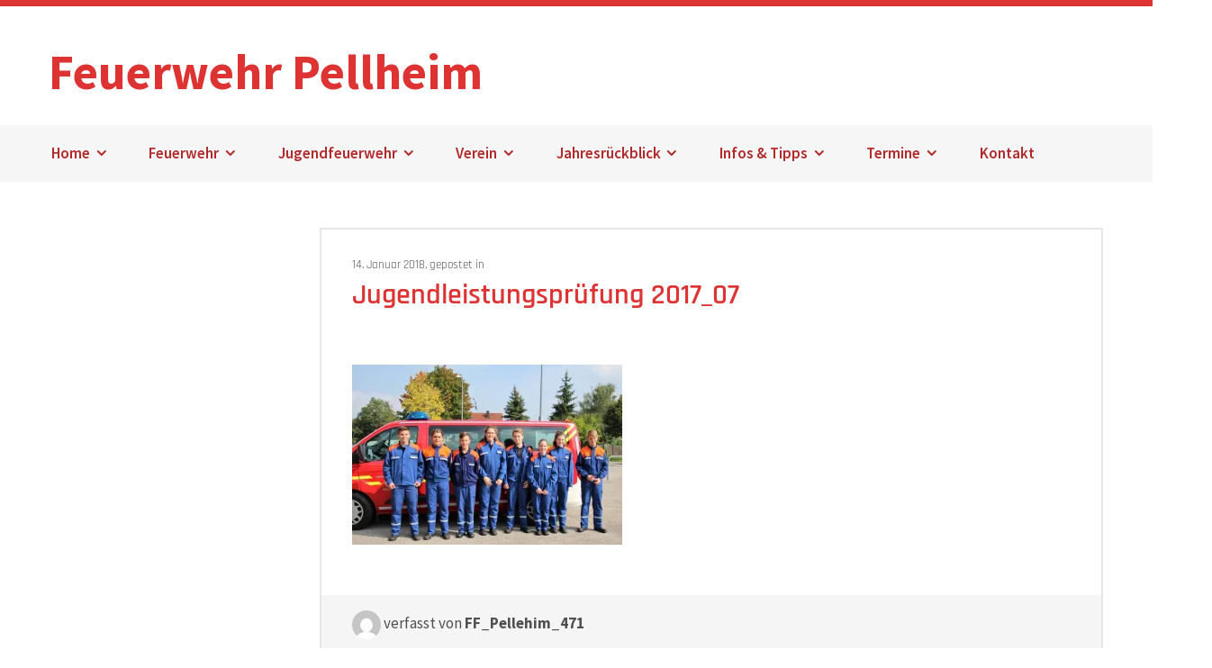

--- FILE ---
content_type: text/html; charset=UTF-8
request_url: https://ff-pellheim.de/jugendleistungspruefung-2017_07/
body_size: 9636
content:
<!DOCTYPE html> <!--[if lt IE 7]><html class="no-js lt-ie9 lt-ie8 lt-ie7" lang="de"> <![endif]--> <!--[if IE 7]><html class="no-js lt-ie9 lt-ie8" lang="de"> <![endif]--> <!--[if IE 8]><html class="no-js lt-ie9" lang="de"> <![endif]--> <!--[if gt IE 8]><!--><html class="no-js" lang="de"> <!--<![endif]--><head><meta charset="UTF-8" /><meta http-equiv="X-UA-Compatible" content="IE=edge" /><meta name="viewport" content="width=device-width, initial-scale=1" /><meta name="apple-mobile-web-app-status-bar-style" content="black" /><title>Jugendleistungsprüfung 2017_07 &#8211; Feuerwehr Pellheim</title><meta name='robots' content='max-image-preview:large' /><link rel='dns-prefetch' href='//stats.wp.com' /><link rel='dns-prefetch' href='//v0.wordpress.com' /><link rel='preconnect' href='//i0.wp.com' /><link rel='preconnect' href='//c0.wp.com' /><link href='https://fonts.gstatic.com' crossorigin='anonymous' rel='preconnect' /><link rel="alternate" type="application/rss+xml" title="Feuerwehr Pellheim &raquo; Feed" href="https://ff-pellheim.de/feed/" /><link rel="alternate" type="application/rss+xml" title="Feuerwehr Pellheim &raquo; Kommentar-Feed" href="https://ff-pellheim.de/comments/feed/" /><link rel="alternate" type="application/rss+xml" title="Feuerwehr Pellheim &raquo; Jugendleistungsprüfung 2017_07-Kommentar-Feed" href="https://ff-pellheim.de/feed/?attachment_id=489" /><link rel="alternate" title="oEmbed (JSON)" type="application/json+oembed" href="https://ff-pellheim.de/wp-json/oembed/1.0/embed?url=https%3A%2F%2Fff-pellheim.de%2Fjugendleistungspruefung-2017_07%2F" /><link rel="alternate" title="oEmbed (XML)" type="text/xml+oembed" href="https://ff-pellheim.de/wp-json/oembed/1.0/embed?url=https%3A%2F%2Fff-pellheim.de%2Fjugendleistungspruefung-2017_07%2F&#038;format=xml" /><style id='wp-img-auto-sizes-contain-inline-css' type='text/css'>img:is([sizes=auto i],[sizes^="auto," i]){contain-intrinsic-size:3000px 1500px}
/*# sourceURL=wp-img-auto-sizes-contain-inline-css */</style><style id='wp-block-library-inline-css' type='text/css'>:root{--wp-block-synced-color:#7a00df;--wp-block-synced-color--rgb:122,0,223;--wp-bound-block-color:var(--wp-block-synced-color);--wp-editor-canvas-background:#ddd;--wp-admin-theme-color:#007cba;--wp-admin-theme-color--rgb:0,124,186;--wp-admin-theme-color-darker-10:#006ba1;--wp-admin-theme-color-darker-10--rgb:0,107,160.5;--wp-admin-theme-color-darker-20:#005a87;--wp-admin-theme-color-darker-20--rgb:0,90,135;--wp-admin-border-width-focus:2px}@media (min-resolution:192dpi){:root{--wp-admin-border-width-focus:1.5px}}.wp-element-button{cursor:pointer}:root .has-very-light-gray-background-color{background-color:#eee}:root .has-very-dark-gray-background-color{background-color:#313131}:root .has-very-light-gray-color{color:#eee}:root .has-very-dark-gray-color{color:#313131}:root .has-vivid-green-cyan-to-vivid-cyan-blue-gradient-background{background:linear-gradient(135deg,#00d084,#0693e3)}:root .has-purple-crush-gradient-background{background:linear-gradient(135deg,#34e2e4,#4721fb 50%,#ab1dfe)}:root .has-hazy-dawn-gradient-background{background:linear-gradient(135deg,#faaca8,#dad0ec)}:root .has-subdued-olive-gradient-background{background:linear-gradient(135deg,#fafae1,#67a671)}:root .has-atomic-cream-gradient-background{background:linear-gradient(135deg,#fdd79a,#004a59)}:root .has-nightshade-gradient-background{background:linear-gradient(135deg,#330968,#31cdcf)}:root .has-midnight-gradient-background{background:linear-gradient(135deg,#020381,#2874fc)}:root{--wp--preset--font-size--normal:16px;--wp--preset--font-size--huge:42px}.has-regular-font-size{font-size:1em}.has-larger-font-size{font-size:2.625em}.has-normal-font-size{font-size:var(--wp--preset--font-size--normal)}.has-huge-font-size{font-size:var(--wp--preset--font-size--huge)}.has-text-align-center{text-align:center}.has-text-align-left{text-align:left}.has-text-align-right{text-align:right}.has-fit-text{white-space:nowrap!important}#end-resizable-editor-section{display:none}.aligncenter{clear:both}.items-justified-left{justify-content:flex-start}.items-justified-center{justify-content:center}.items-justified-right{justify-content:flex-end}.items-justified-space-between{justify-content:space-between}.screen-reader-text{border:0;clip-path:inset(50%);height:1px;margin:-1px;overflow:hidden;padding:0;position:absolute;width:1px;word-wrap:normal!important}.screen-reader-text:focus{background-color:#ddd;clip-path:none;color:#444;display:block;font-size:1em;height:auto;left:5px;line-height:normal;padding:15px 23px 14px;text-decoration:none;top:5px;width:auto;z-index:100000}html :where(.has-border-color){border-style:solid}html :where([style*=border-top-color]){border-top-style:solid}html :where([style*=border-right-color]){border-right-style:solid}html :where([style*=border-bottom-color]){border-bottom-style:solid}html :where([style*=border-left-color]){border-left-style:solid}html :where([style*=border-width]){border-style:solid}html :where([style*=border-top-width]){border-top-style:solid}html :where([style*=border-right-width]){border-right-style:solid}html :where([style*=border-bottom-width]){border-bottom-style:solid}html :where([style*=border-left-width]){border-left-style:solid}html :where(img[class*=wp-image-]){height:auto;max-width:100%}:where(figure){margin:0 0 1em}html :where(.is-position-sticky){--wp-admin--admin-bar--position-offset:var(--wp-admin--admin-bar--height,0px)}@media screen and (max-width:600px){html :where(.is-position-sticky){--wp-admin--admin-bar--position-offset:0px}}

/*# sourceURL=wp-block-library-inline-css */</style><style id='global-styles-inline-css' type='text/css'>:root{--wp--preset--aspect-ratio--square: 1;--wp--preset--aspect-ratio--4-3: 4/3;--wp--preset--aspect-ratio--3-4: 3/4;--wp--preset--aspect-ratio--3-2: 3/2;--wp--preset--aspect-ratio--2-3: 2/3;--wp--preset--aspect-ratio--16-9: 16/9;--wp--preset--aspect-ratio--9-16: 9/16;--wp--preset--color--black: #000000;--wp--preset--color--cyan-bluish-gray: #abb8c3;--wp--preset--color--white: #ffffff;--wp--preset--color--pale-pink: #f78da7;--wp--preset--color--vivid-red: #cf2e2e;--wp--preset--color--luminous-vivid-orange: #ff6900;--wp--preset--color--luminous-vivid-amber: #fcb900;--wp--preset--color--light-green-cyan: #7bdcb5;--wp--preset--color--vivid-green-cyan: #00d084;--wp--preset--color--pale-cyan-blue: #8ed1fc;--wp--preset--color--vivid-cyan-blue: #0693e3;--wp--preset--color--vivid-purple: #9b51e0;--wp--preset--gradient--vivid-cyan-blue-to-vivid-purple: linear-gradient(135deg,rgb(6,147,227) 0%,rgb(155,81,224) 100%);--wp--preset--gradient--light-green-cyan-to-vivid-green-cyan: linear-gradient(135deg,rgb(122,220,180) 0%,rgb(0,208,130) 100%);--wp--preset--gradient--luminous-vivid-amber-to-luminous-vivid-orange: linear-gradient(135deg,rgb(252,185,0) 0%,rgb(255,105,0) 100%);--wp--preset--gradient--luminous-vivid-orange-to-vivid-red: linear-gradient(135deg,rgb(255,105,0) 0%,rgb(207,46,46) 100%);--wp--preset--gradient--very-light-gray-to-cyan-bluish-gray: linear-gradient(135deg,rgb(238,238,238) 0%,rgb(169,184,195) 100%);--wp--preset--gradient--cool-to-warm-spectrum: linear-gradient(135deg,rgb(74,234,220) 0%,rgb(151,120,209) 20%,rgb(207,42,186) 40%,rgb(238,44,130) 60%,rgb(251,105,98) 80%,rgb(254,248,76) 100%);--wp--preset--gradient--blush-light-purple: linear-gradient(135deg,rgb(255,206,236) 0%,rgb(152,150,240) 100%);--wp--preset--gradient--blush-bordeaux: linear-gradient(135deg,rgb(254,205,165) 0%,rgb(254,45,45) 50%,rgb(107,0,62) 100%);--wp--preset--gradient--luminous-dusk: linear-gradient(135deg,rgb(255,203,112) 0%,rgb(199,81,192) 50%,rgb(65,88,208) 100%);--wp--preset--gradient--pale-ocean: linear-gradient(135deg,rgb(255,245,203) 0%,rgb(182,227,212) 50%,rgb(51,167,181) 100%);--wp--preset--gradient--electric-grass: linear-gradient(135deg,rgb(202,248,128) 0%,rgb(113,206,126) 100%);--wp--preset--gradient--midnight: linear-gradient(135deg,rgb(2,3,129) 0%,rgb(40,116,252) 100%);--wp--preset--font-size--small: 13px;--wp--preset--font-size--medium: 20px;--wp--preset--font-size--large: 36px;--wp--preset--font-size--x-large: 42px;--wp--preset--spacing--20: 0.44rem;--wp--preset--spacing--30: 0.67rem;--wp--preset--spacing--40: 1rem;--wp--preset--spacing--50: 1.5rem;--wp--preset--spacing--60: 2.25rem;--wp--preset--spacing--70: 3.38rem;--wp--preset--spacing--80: 5.06rem;--wp--preset--shadow--natural: 6px 6px 9px rgba(0, 0, 0, 0.2);--wp--preset--shadow--deep: 12px 12px 50px rgba(0, 0, 0, 0.4);--wp--preset--shadow--sharp: 6px 6px 0px rgba(0, 0, 0, 0.2);--wp--preset--shadow--outlined: 6px 6px 0px -3px rgb(255, 255, 255), 6px 6px rgb(0, 0, 0);--wp--preset--shadow--crisp: 6px 6px 0px rgb(0, 0, 0);}:where(.is-layout-flex){gap: 0.5em;}:where(.is-layout-grid){gap: 0.5em;}body .is-layout-flex{display: flex;}.is-layout-flex{flex-wrap: wrap;align-items: center;}.is-layout-flex > :is(*, div){margin: 0;}body .is-layout-grid{display: grid;}.is-layout-grid > :is(*, div){margin: 0;}:where(.wp-block-columns.is-layout-flex){gap: 2em;}:where(.wp-block-columns.is-layout-grid){gap: 2em;}:where(.wp-block-post-template.is-layout-flex){gap: 1.25em;}:where(.wp-block-post-template.is-layout-grid){gap: 1.25em;}.has-black-color{color: var(--wp--preset--color--black) !important;}.has-cyan-bluish-gray-color{color: var(--wp--preset--color--cyan-bluish-gray) !important;}.has-white-color{color: var(--wp--preset--color--white) !important;}.has-pale-pink-color{color: var(--wp--preset--color--pale-pink) !important;}.has-vivid-red-color{color: var(--wp--preset--color--vivid-red) !important;}.has-luminous-vivid-orange-color{color: var(--wp--preset--color--luminous-vivid-orange) !important;}.has-luminous-vivid-amber-color{color: var(--wp--preset--color--luminous-vivid-amber) !important;}.has-light-green-cyan-color{color: var(--wp--preset--color--light-green-cyan) !important;}.has-vivid-green-cyan-color{color: var(--wp--preset--color--vivid-green-cyan) !important;}.has-pale-cyan-blue-color{color: var(--wp--preset--color--pale-cyan-blue) !important;}.has-vivid-cyan-blue-color{color: var(--wp--preset--color--vivid-cyan-blue) !important;}.has-vivid-purple-color{color: var(--wp--preset--color--vivid-purple) !important;}.has-black-background-color{background-color: var(--wp--preset--color--black) !important;}.has-cyan-bluish-gray-background-color{background-color: var(--wp--preset--color--cyan-bluish-gray) !important;}.has-white-background-color{background-color: var(--wp--preset--color--white) !important;}.has-pale-pink-background-color{background-color: var(--wp--preset--color--pale-pink) !important;}.has-vivid-red-background-color{background-color: var(--wp--preset--color--vivid-red) !important;}.has-luminous-vivid-orange-background-color{background-color: var(--wp--preset--color--luminous-vivid-orange) !important;}.has-luminous-vivid-amber-background-color{background-color: var(--wp--preset--color--luminous-vivid-amber) !important;}.has-light-green-cyan-background-color{background-color: var(--wp--preset--color--light-green-cyan) !important;}.has-vivid-green-cyan-background-color{background-color: var(--wp--preset--color--vivid-green-cyan) !important;}.has-pale-cyan-blue-background-color{background-color: var(--wp--preset--color--pale-cyan-blue) !important;}.has-vivid-cyan-blue-background-color{background-color: var(--wp--preset--color--vivid-cyan-blue) !important;}.has-vivid-purple-background-color{background-color: var(--wp--preset--color--vivid-purple) !important;}.has-black-border-color{border-color: var(--wp--preset--color--black) !important;}.has-cyan-bluish-gray-border-color{border-color: var(--wp--preset--color--cyan-bluish-gray) !important;}.has-white-border-color{border-color: var(--wp--preset--color--white) !important;}.has-pale-pink-border-color{border-color: var(--wp--preset--color--pale-pink) !important;}.has-vivid-red-border-color{border-color: var(--wp--preset--color--vivid-red) !important;}.has-luminous-vivid-orange-border-color{border-color: var(--wp--preset--color--luminous-vivid-orange) !important;}.has-luminous-vivid-amber-border-color{border-color: var(--wp--preset--color--luminous-vivid-amber) !important;}.has-light-green-cyan-border-color{border-color: var(--wp--preset--color--light-green-cyan) !important;}.has-vivid-green-cyan-border-color{border-color: var(--wp--preset--color--vivid-green-cyan) !important;}.has-pale-cyan-blue-border-color{border-color: var(--wp--preset--color--pale-cyan-blue) !important;}.has-vivid-cyan-blue-border-color{border-color: var(--wp--preset--color--vivid-cyan-blue) !important;}.has-vivid-purple-border-color{border-color: var(--wp--preset--color--vivid-purple) !important;}.has-vivid-cyan-blue-to-vivid-purple-gradient-background{background: var(--wp--preset--gradient--vivid-cyan-blue-to-vivid-purple) !important;}.has-light-green-cyan-to-vivid-green-cyan-gradient-background{background: var(--wp--preset--gradient--light-green-cyan-to-vivid-green-cyan) !important;}.has-luminous-vivid-amber-to-luminous-vivid-orange-gradient-background{background: var(--wp--preset--gradient--luminous-vivid-amber-to-luminous-vivid-orange) !important;}.has-luminous-vivid-orange-to-vivid-red-gradient-background{background: var(--wp--preset--gradient--luminous-vivid-orange-to-vivid-red) !important;}.has-very-light-gray-to-cyan-bluish-gray-gradient-background{background: var(--wp--preset--gradient--very-light-gray-to-cyan-bluish-gray) !important;}.has-cool-to-warm-spectrum-gradient-background{background: var(--wp--preset--gradient--cool-to-warm-spectrum) !important;}.has-blush-light-purple-gradient-background{background: var(--wp--preset--gradient--blush-light-purple) !important;}.has-blush-bordeaux-gradient-background{background: var(--wp--preset--gradient--blush-bordeaux) !important;}.has-luminous-dusk-gradient-background{background: var(--wp--preset--gradient--luminous-dusk) !important;}.has-pale-ocean-gradient-background{background: var(--wp--preset--gradient--pale-ocean) !important;}.has-electric-grass-gradient-background{background: var(--wp--preset--gradient--electric-grass) !important;}.has-midnight-gradient-background{background: var(--wp--preset--gradient--midnight) !important;}.has-small-font-size{font-size: var(--wp--preset--font-size--small) !important;}.has-medium-font-size{font-size: var(--wp--preset--font-size--medium) !important;}.has-large-font-size{font-size: var(--wp--preset--font-size--large) !important;}.has-x-large-font-size{font-size: var(--wp--preset--font-size--x-large) !important;}
/*# sourceURL=global-styles-inline-css */</style><style id='classic-theme-styles-inline-css' type='text/css'>/*! This file is auto-generated */
.wp-block-button__link{color:#fff;background-color:#32373c;border-radius:9999px;box-shadow:none;text-decoration:none;padding:calc(.667em + 2px) calc(1.333em + 2px);font-size:1.125em}.wp-block-file__button{background:#32373c;color:#fff;text-decoration:none}
/*# sourceURL=/wp-includes/css/classic-themes.min.css */</style><link rel='stylesheet' id='wpa-style-css' href='https://ff-pellheim.de/WP_FF_Pellheim/wp-content/plugins/wp-accessibility/css/wpa-style.css' type='text/css' media='all' /><style id='wpa-style-inline-css' type='text/css'>:root { --admin-bar-top : 7px; }
/*# sourceURL=wpa-style-inline-css */</style><link rel='stylesheet' id='leedeo-google-fonts-css' href='https://ff-pellheim.de/WP_FF_Pellheim/wp-content/google-fonts/source-sans-pro-rajdhani.css' type='text/css' media='all' /><link rel='stylesheet' id='leedeo-flexslider-css' href='https://ff-pellheim.de/WP_FF_Pellheim/wp-content/themes/leedeo/js/flexslider/flexslider.css' type='text/css' media='all' /><link rel='stylesheet' id='leedeo-lightcase-css' href='https://ff-pellheim.de/WP_FF_Pellheim/wp-content/themes/leedeo/js/lightcase/css/lightcase.css' type='text/css' media='all' /><link rel='stylesheet' id='leedeo-style-css' href='https://ff-pellheim.de/WP_FF_Pellheim/wp-content/themes/leedeo/style.css' type='text/css' media='all' /><link rel='stylesheet' id='tablepress-default-css' href='https://ff-pellheim.de/WP_FF_Pellheim/wp-content/tablepress-combined.min.css' type='text/css' media='all' /> <script type="text/javascript" src="https://ff-pellheim.de/WP_FF_Pellheim/wp-includes/js/jquery/jquery.min.js" id="jquery-core-js"></script> <script type="text/javascript" src="https://ff-pellheim.de/WP_FF_Pellheim/wp-includes/js/jquery/jquery-migrate.min.js" id="jquery-migrate-js"></script> <link rel="https://api.w.org/" href="https://ff-pellheim.de/wp-json/" /><link rel="alternate" title="JSON" type="application/json" href="https://ff-pellheim.de/wp-json/wp/v2/media/489" /><link rel="EditURI" type="application/rsd+xml" title="RSD" href="https://ff-pellheim.de/WP_FF_Pellheim/xmlrpc.php?rsd" /><link rel="canonical" href="https://ff-pellheim.de/jugendleistungspruefung-2017_07/" /><link rel='shortlink' href='https://wp.me/a9CNOp-7T' /><link rel="stylesheet" href="https://ff-pellheim.de/WP_FF_Pellheim/wp-content/plugins/count-per-day/counter.css" type="text/css" /><style>[class*=" icon-oc-"],[class^=icon-oc-]{speak:none;font-style:normal;font-weight:400;font-variant:normal;text-transform:none;line-height:1;-webkit-font-smoothing:antialiased;-moz-osx-font-smoothing:grayscale}.icon-oc-one-com-white-32px-fill:before{content:"901"}.icon-oc-one-com:before{content:"900"}#one-com-icon,.toplevel_page_onecom-wp .wp-menu-image{speak:none;display:flex;align-items:center;justify-content:center;text-transform:none;line-height:1;-webkit-font-smoothing:antialiased;-moz-osx-font-smoothing:grayscale}.onecom-wp-admin-bar-item>a,.toplevel_page_onecom-wp>.wp-menu-name{font-size:16px;font-weight:400;line-height:1}.toplevel_page_onecom-wp>.wp-menu-name img{width:69px;height:9px;}.wp-submenu-wrap.wp-submenu>.wp-submenu-head>img{width:88px;height:auto}.onecom-wp-admin-bar-item>a img{height:7px!important}.onecom-wp-admin-bar-item>a img,.toplevel_page_onecom-wp>.wp-menu-name img{opacity:.8}.onecom-wp-admin-bar-item.hover>a img,.toplevel_page_onecom-wp.wp-has-current-submenu>.wp-menu-name img,li.opensub>a.toplevel_page_onecom-wp>.wp-menu-name img{opacity:1}#one-com-icon:before,.onecom-wp-admin-bar-item>a:before,.toplevel_page_onecom-wp>.wp-menu-image:before{content:'';position:static!important;background-color:rgba(240,245,250,.4);border-radius:102px;width:18px;height:18px;padding:0!important}.onecom-wp-admin-bar-item>a:before{width:14px;height:14px}.onecom-wp-admin-bar-item.hover>a:before,.toplevel_page_onecom-wp.opensub>a>.wp-menu-image:before,.toplevel_page_onecom-wp.wp-has-current-submenu>.wp-menu-image:before{background-color:#76b82a}.onecom-wp-admin-bar-item>a{display:inline-flex!important;align-items:center;justify-content:center}#one-com-logo-wrapper{font-size:4em}#one-com-icon{vertical-align:middle}.imagify-welcome{display:none !important;}</style><style>img#wpstats{display:none}</style><style type="text/css">.screen-reader-text { color: #795d9b; } body { color: #505050; border-color:#dd3333; } .headerbar { background-color: #f6f6f6; } .contacts .fa, .teaser h3, .content h1, .content h3, #primary_navigation > ul > li > a, #accordion .panel-heading a, #accordion .panel-heading::before, .teaser .container .row div div h3, .blogposts h2, .blogposts h5, .content h1, .content h2, .content h3, .content h4, .content h5, .content h6, .default .head h2, .screen-reader-text, a, .sidebar .widget ul li::before, .wpb_widgetised_column .widget ul li::before, footer ul#navifooter li a:hover, .default .sidebar .contact ul li:before, .default .sidebar .featured ul li:before, .default .sidebar .recently-viewed ul li:before, .default .sidebar .agents-region ul li:before, .default .sidebar .widget ul li:before, .property .release-date:before, .woocommerce .star-rating span::before, .woocommerce .stars .active, .woocommerce .woocommercecontent .price ins, .blogarticle .article-tags span::before, .temparticle .article-tags span::before, .default .sidebar .featured .property-shortview .location:before, .default .sidebar .recently-viewed .property-shortview .location:before, .vc_toggle_title:before, .sticky:after, .default .propertyslide .mainslide .flex-direction-nav a::before, .property-filter .form-group label, .map-preview h4, #accordion .panel-heading .panel-title a, #accordion .vc_tta-panel-heading .panel-title a { color: #dd3333; } a:focus, header nav ul li a { color:#b12929 } .more, .more-clean, .comment-reply-link, .button, .added_to_cart, .introhero a, .contacts li a:hover, header nav ul li:hover a, header nav ul li.current-menu-item a, header nav ul li.current_page_item a, header nav ul li.current-menu-parent a, header nav ul li.current-menu-ancestor a, .headerbar .search-submit, .headerbar .searchbar, .kform .wpcf7-submit, .wpcf7-form .wpcf7-submit, .woocommerce .wpcf7-submit, .sidebar .search-form .search-submit, .wpb_widgetised_column .search-form .search-submit, .default .sidebar .contact input[type="submit"], .default .sidebar .contact #submit, .default .sidebar .featured input[type="submit"], .default .sidebar .featured #submit, .default .sidebar .recently-viewed input[type="submit"], .default .sidebar .recently-viewed #submit, .default .sidebar .agents-region input[type="submit"], .default .sidebar .agents-region #submit, .default .sidebar .widget input[type="submit"], .default .sidebar .widget #submit, #navtoggle, .sidr ul li a:hover, .sidr ul li.current-menu-item > a, .woocommerce a.button, .woocommerce .woocommercecontent .onsale, .woocommerce .woocommercecontent .woocommerce-pagination .page-numbers .current, .woocommerce .woocommerce-product-search input[type="submit"], #comments #respond #submit, #comments h3, .default .tabs a:hover, .default .tabs li.active a, .default .tag a:hover, .default .sidebar .featured .property-shortview .type, .default .sidebar .recently-viewed .property-shortview .type, .vc_toggle_active .vc_toggle_title, .vc_toggle_title:hover, .vc_toggle:hover .vc_toggle_title, .default .propertyslide .mainslide .infobar span:hover, #enlarge-map span, .property .imgarea .tag a:hover, #accordion .panel-heading.active, #accordion .panel-heading:hover, #accordion .vc_tta-panel-heading.active, #accordion .vc_tta-panel-heading:hover, .blogarticle input[type="submit"], .temparticle input[type="submit"], #slideshow, .woocommerce #respond input#submit.alt, .woocommerce a.button.alt, .woocommerce button.button.alt, .woocommerce input.button.alt, .woocommerce #respond input#submit, .woocommerce a.button, .woocommerce button.button, .woocommerce input.button .default .sidebar .contact input[type="submit"], .default .sidebar .contact #submit, .default .sidebar .featured input[type="submit"], .default .sidebar .featured #submit, .default .sidebar .recently-viewed input[type="submit"], .default .sidebar .recently-viewed #submit, .default .sidebar .agents-region input[type="submit"], .default .sidebar .agents-region #submit, .default .sidebar .widget input[type="submit"], .default .sidebar .widget #submit, .page .sidebar .contact input[type="submit"], .page .sidebar .contact #submit, .page .sidebar .featured input[type="submit"], .page .sidebar .featured #submit, .page .sidebar .recently-viewed input[type="submit"], .page .sidebar .recently-viewed #submit, .page .sidebar .agents-region input[type="submit"], .page .sidebar .agents-region #submit, .page .sidebar .widget input[type="submit"], .page .sidebar .widget #submit{ background-color: #dd3333!important; } .more:hover, .more-clean:hover, .comment-reply-link:hover, .button:hover, .added_to_cart:hover, .more.button:hover, .more-clean.button:hover, .comment-reply-link.button:hover, .button.button:hover, .added_to_cart.button:hover, .headerbar .search-submit:hover, .woocommerce a.button:hover, .default .sidebar .contact input[type="submit"]:hover, .default .sidebar .contact #submit:hover, .default .sidebar .featured input[type="submit"]:hover, .default .sidebar .featured #submit:hover, .default .sidebar .recently-viewed input[type="submit"]:hover, .default .sidebar .recently-viewed #submit:hover, .default .sidebar .agents-region input[type="submit"]:hover, .default .sidebar .agents-region #submit:hover, .default .sidebar .widget input[type="submit"]:hover, .default .sidebar .widget #submit:hover, .page .sidebar .contact input[type="submit"]:hover, .page .sidebar .contact #submit:hover, .page .sidebar .featured input[type="submit"]:hover, .page .sidebar .featured #submit:hover, .page .sidebar .recently-viewed input[type="submit"]:hover, .page .sidebar .recently-viewed #submit:hover, .page .sidebar .agents-region input[type="submit"]:hover, .page .sidebar .agents-region #submit:hover, .page .sidebar .widget input[type="submit"]:hover, .page .sidebar .widget #submit:hover { background: #ff3d3d!important; } header nav ul li ul li, .vc_toggle_active .vc_toggle_title, .vc_toggle_title:hover, .vc_toggle:hover .vc_toggle_title, .bypostauthor{ border-color: #ff3d3d; } #enlarge-map.enlarge span::after { border-top:0.8em solid #dd3333; } #enlarge-map { border-top:0.2em solid #dd3333; } .property:hover{ border-bottom:1px solid #ff3d3d; } .more::after, .more-clean::after, .comment-reply-link::after, .button::after, .added_to_cart::after, .kform .wpcf7-submit:hover, .wpcf7-form .wpcf7-submit:hover, .woocommerce .wpcf7-submit:hover, header nav ul li ul li:hover > a, header nav ul li ul li.current-menu-item > a, header nav ul li ul li.current_page_item > a, header nav ul li ul li.current-menu-parent > a, #comments #respond #submit:hover { background: #b12929!important; } .experience .overlay { background:rgba(221, 51, 51, .4); } .blogposts .linkto::after, .contactform, .featureproperty .fullscreen-overlay, #error .fullscreen-overlay{ background:rgba(221, 51, 51, .8); } .blogposts .linkto::after { color: #ff6666; } a:hover, a:active{ color: #ff3d3d; } .teaser .container .row div div{ background: #f5f5f5; } .contacts li a, .default .tag a, #accordion .panel-heading.active, #accordion .panel-heading:hover, #accordion .vc_tta-panel-heading.active, #accordion .vc_tta-panel-heading:hover, .blogarticle input, .blogarticle textarea, .temparticle input, .temparticle textarea{ border-color:#dd3333; color:#dd3333 }</style><style type="text/css">.recentcomments a{display:inline !important;padding:0 !important;margin:0 !important;}</style><meta name="generator" content="Powered by WPBakery Page Builder - drag and drop page builder for WordPress."/><link rel="icon" href="https://i0.wp.com/ff-pellheim.de/WP_FF_Pellheim/wp-content/uploads/2018/01/cropped-wappen600px.jpg?fit=32%2C32&#038;ssl=1" sizes="32x32" /><link rel="icon" href="https://i0.wp.com/ff-pellheim.de/WP_FF_Pellheim/wp-content/uploads/2018/01/cropped-wappen600px.jpg?fit=192%2C192&#038;ssl=1" sizes="192x192" /><link rel="apple-touch-icon" href="https://i0.wp.com/ff-pellheim.de/WP_FF_Pellheim/wp-content/uploads/2018/01/cropped-wappen600px.jpg?fit=180%2C180&#038;ssl=1" /><meta name="msapplication-TileImage" content="https://i0.wp.com/ff-pellheim.de/WP_FF_Pellheim/wp-content/uploads/2018/01/cropped-wappen600px.jpg?fit=270%2C270&#038;ssl=1" /><style type="text/css" id="wp-custom-css">#branding { width: 100px; height: 50px; } 
#branding-text { font-size: 54px; font-weight: bolder; }
@media (max-width: 480px) {          #branding-text { line-height: 1.5; font-size: 110%; } }</style><noscript><style>.wpb_animate_when_almost_visible { opacity: 1; }</style></noscript></head><body class="attachment wp-singular attachment-template-default single single-attachment postid-489 attachmentid-489 attachment-jpeg wp-theme-leedeo wpb-js-composer js-comp-ver-6.8.0 vc_responsive"><div id="navtoggle"></div><nav id="sidr"><ul id="primary_navigation_mobile" class="menu"><li id="menu-item-19" class="menu-item menu-item-type-post_type menu-item-object-page menu-item-home menu-item-has-children menu-item-19"><a href="https://ff-pellheim.de/">Home</a><ul class="sub-menu"><li id="menu-item-435" class="menu-item menu-item-type-post_type menu-item-object-page menu-item-435"><a href="https://ff-pellheim.de/pellheim/">Pellheim</a></li></ul></li><li id="menu-item-65" class="menu-item menu-item-type-post_type menu-item-object-page menu-item-has-children menu-item-65"><a href="https://ff-pellheim.de/feuerwehr/">Feuerwehr</a><ul class="sub-menu"><li id="menu-item-245" class="menu-item menu-item-type-post_type menu-item-object-page menu-item-245"><a href="https://ff-pellheim.de/aktive/">Aktive &#038; Führung</a></li><li id="menu-item-125" class="menu-item menu-item-type-post_type menu-item-object-page menu-item-has-children menu-item-125"><a href="https://ff-pellheim.de/fahrzeuge/">Fahrzeuge</a><ul class="sub-menu"><li id="menu-item-126" class="menu-item menu-item-type-post_type menu-item-object-page menu-item-126"><a href="https://ff-pellheim.de/mlf-47-1-2/">MLF 47/1</a></li><li id="menu-item-127" class="menu-item menu-item-type-post_type menu-item-object-page menu-item-127"><a href="https://ff-pellheim.de/mtw-14-1/">MTW 14/1</a></li><li id="menu-item-128" class="menu-item menu-item-type-post_type menu-item-object-page menu-item-128"><a href="https://ff-pellheim.de/ehemaliges-tsf-w/">ehemaliges TSF-W</a></li><li id="menu-item-129" class="menu-item menu-item-type-post_type menu-item-object-page menu-item-129"><a href="https://ff-pellheim.de/ehemaliger-tsa/">ehemaliger TSA</a></li></ul></li><li id="menu-item-130" class="menu-item menu-item-type-post_type menu-item-object-page menu-item-has-children menu-item-130"><a href="https://ff-pellheim.de/geraetehaus/">Feuerwehrhaus</a><ul class="sub-menu"><li id="menu-item-806" class="menu-item menu-item-type-post_type menu-item-object-page menu-item-806"><a href="https://ff-pellheim.de/einweihung-feuerwehrhaus/">Einweihung Feuerwehrhaus</a></li><li id="menu-item-139" class="menu-item menu-item-type-post_type menu-item-object-page menu-item-139"><a href="https://ff-pellheim.de/ehemaliges-geraetehaus/">ehemaliges Feuerwehrhaus</a></li></ul></li><li id="menu-item-208" class="menu-item menu-item-type-post_type menu-item-object-page menu-item-208"><a href="https://ff-pellheim.de/schutzausruestung/">Schutzausrüstung</a></li></ul></li><li id="menu-item-64" class="menu-item menu-item-type-post_type menu-item-object-page menu-item-has-children menu-item-64"><a href="https://ff-pellheim.de/jugendfeuerwehr/">Jugendfeuerwehr</a><ul class="sub-menu"><li id="menu-item-813" class="menu-item menu-item-type-post_type menu-item-object-page menu-item-813"><a href="https://ff-pellheim.de/termine-2/">Termine</a></li><li id="menu-item-481" class="menu-item menu-item-type-post_type menu-item-object-page menu-item-481"><a href="https://ff-pellheim.de/jugendleistungspruefung-2017/">Jugendleistungsprüfung 2017</a></li></ul></li><li id="menu-item-63" class="menu-item menu-item-type-post_type menu-item-object-page menu-item-has-children menu-item-63"><a href="https://ff-pellheim.de/verein/">Verein</a><ul class="sub-menu"><li id="menu-item-418" class="menu-item menu-item-type-post_type menu-item-object-page menu-item-418"><a href="https://ff-pellheim.de/vorstandschaft/">Vorstandschaft</a></li><li id="menu-item-978" class="menu-item menu-item-type-post_type menu-item-object-page menu-item-978"><a href="https://ff-pellheim.de/dsgvo-datenschutz/">DSGVO – Datenschutz</a></li></ul></li><li id="menu-item-135" class="menu-item menu-item-type-post_type menu-item-object-page menu-item-has-children menu-item-135"><a href="https://ff-pellheim.de/jahresrueckblick/">Jahresrückblick</a><ul class="sub-menu"><li id="menu-item-3070" class="menu-item menu-item-type-post_type menu-item-object-page menu-item-3070"><a href="https://ff-pellheim.de/rueckblick-2026/">Rückblick 2026</a></li><li id="menu-item-2749" class="menu-item menu-item-type-post_type menu-item-object-page menu-item-2749"><a href="https://ff-pellheim.de/rueckblick-2025/">Rückblick 2025</a></li><li id="menu-item-2473" class="menu-item menu-item-type-post_type menu-item-object-page menu-item-2473"><a href="https://ff-pellheim.de/rueckblick-2024/">Rückblick 2024</a></li><li id="menu-item-2294" class="menu-item menu-item-type-post_type menu-item-object-page menu-item-2294"><a href="https://ff-pellheim.de/rueckblick-2023/">Rückblick 2023</a></li><li id="menu-item-2012" class="menu-item menu-item-type-post_type menu-item-object-page menu-item-2012"><a href="https://ff-pellheim.de/rueckblick-2022-2/">Rückblick 2022</a></li><li id="menu-item-1485" class="menu-item menu-item-type-post_type menu-item-object-page menu-item-1485"><a href="https://ff-pellheim.de/rueckblick-2020/">Rückblick 2020</a></li><li id="menu-item-1729" class="menu-item menu-item-type-post_type menu-item-object-page menu-item-1729"><a href="https://ff-pellheim.de/jahresrueckblick/rueckblick-2021/">Rückblick 2021</a></li><li id="menu-item-1183" class="menu-item menu-item-type-post_type menu-item-object-page menu-item-1183"><a href="https://ff-pellheim.de/rueckblick-2019/">Rückblick 2019</a></li><li id="menu-item-138" class="menu-item menu-item-type-post_type menu-item-object-page menu-item-138"><a href="https://ff-pellheim.de/rueckblick-2018/">Rückblick 2018</a></li><li id="menu-item-90" class="menu-item menu-item-type-post_type menu-item-object-page menu-item-90"><a href="https://ff-pellheim.de/rueckblick_2017/">Rückblick 2017</a></li><li id="menu-item-124" class="menu-item menu-item-type-post_type menu-item-object-page menu-item-124"><a href="https://ff-pellheim.de/rueckblick-2016/">Rückblick 2016</a></li></ul></li><li id="menu-item-171" class="menu-item menu-item-type-post_type menu-item-object-page menu-item-has-children menu-item-171"><a href="https://ff-pellheim.de/infos-tipps/">Infos &#038; Tipps</a><ul class="sub-menu"><li id="menu-item-736" class="menu-item menu-item-type-post_type menu-item-object-page menu-item-736"><a href="https://ff-pellheim.de/links/">Links</a></li><li id="menu-item-173" class="menu-item menu-item-type-post_type menu-item-object-page menu-item-173"><a href="https://ff-pellheim.de/rauchmelder/">Rauchmelder</a></li><li id="menu-item-174" class="menu-item menu-item-type-post_type menu-item-object-page menu-item-174"><a href="https://ff-pellheim.de/feuerloescher/">Feuerlöscher</a></li><li id="menu-item-209" class="menu-item menu-item-type-post_type menu-item-object-page menu-item-has-children menu-item-209"><a href="https://ff-pellheim.de/digitalfunk/">Digitalfunk</a><ul class="sub-menu"><li id="menu-item-768" class="menu-item menu-item-type-post_type menu-item-object-page menu-item-768"><a href="https://ff-pellheim.de/zusammenfassung-hinweise-fuer-ff-pellheim/">Zusammenfassung &#038; Hinweise für FF Pellheim</a></li><li id="menu-item-772" class="menu-item menu-item-type-post_type menu-item-object-page menu-item-772"><a href="https://ff-pellheim.de/funkdisziplin/">Funkdisziplin</a></li></ul></li></ul></li><li id="menu-item-656" class="menu-item menu-item-type-post_type menu-item-object-page menu-item-has-children menu-item-656"><a href="https://ff-pellheim.de/termine/">Termine</a><ul class="sub-menu"><li id="menu-item-899" class="menu-item menu-item-type-post_type menu-item-object-page menu-item-899"><a href="https://ff-pellheim.de/papiersammler-2/">Papiersammler</a></li></ul></li><li id="menu-item-62" class="menu-item menu-item-type-post_type menu-item-object-page menu-item-62"><a href="https://ff-pellheim.de/kontakt/">Kontakt</a></li></ul></nav><header data-sticky="true"><div class="container clearfix"> <a href="https://ff-pellheim.de/" id="branding-text" title="Feuerwehr Pellheim">Feuerwehr Pellheim</a><ul class="contacts"></ul></div><div class="headerbar clearfix"><div class="container"><nav><ul id="primary_navigation" class="menu"><li class="menu-item menu-item-type-post_type menu-item-object-page menu-item-home menu-item-has-children menu-item-19"><a href="https://ff-pellheim.de/">Home</a><ul class="sub-menu"><li class="menu-item menu-item-type-post_type menu-item-object-page menu-item-435"><a href="https://ff-pellheim.de/pellheim/">Pellheim</a></li></ul></li><li class="menu-item menu-item-type-post_type menu-item-object-page menu-item-has-children menu-item-65"><a href="https://ff-pellheim.de/feuerwehr/">Feuerwehr</a><ul class="sub-menu"><li class="menu-item menu-item-type-post_type menu-item-object-page menu-item-245"><a href="https://ff-pellheim.de/aktive/">Aktive &#038; Führung</a></li><li class="menu-item menu-item-type-post_type menu-item-object-page menu-item-has-children menu-item-125"><a href="https://ff-pellheim.de/fahrzeuge/">Fahrzeuge</a><ul class="sub-menu"><li class="menu-item menu-item-type-post_type menu-item-object-page menu-item-126"><a href="https://ff-pellheim.de/mlf-47-1-2/">MLF 47/1</a></li><li class="menu-item menu-item-type-post_type menu-item-object-page menu-item-127"><a href="https://ff-pellheim.de/mtw-14-1/">MTW 14/1</a></li><li class="menu-item menu-item-type-post_type menu-item-object-page menu-item-128"><a href="https://ff-pellheim.de/ehemaliges-tsf-w/">ehemaliges TSF-W</a></li><li class="menu-item menu-item-type-post_type menu-item-object-page menu-item-129"><a href="https://ff-pellheim.de/ehemaliger-tsa/">ehemaliger TSA</a></li></ul></li><li class="menu-item menu-item-type-post_type menu-item-object-page menu-item-has-children menu-item-130"><a href="https://ff-pellheim.de/geraetehaus/">Feuerwehrhaus</a><ul class="sub-menu"><li class="menu-item menu-item-type-post_type menu-item-object-page menu-item-806"><a href="https://ff-pellheim.de/einweihung-feuerwehrhaus/">Einweihung Feuerwehrhaus</a></li><li class="menu-item menu-item-type-post_type menu-item-object-page menu-item-139"><a href="https://ff-pellheim.de/ehemaliges-geraetehaus/">ehemaliges Feuerwehrhaus</a></li></ul></li><li class="menu-item menu-item-type-post_type menu-item-object-page menu-item-208"><a href="https://ff-pellheim.de/schutzausruestung/">Schutzausrüstung</a></li></ul></li><li class="menu-item menu-item-type-post_type menu-item-object-page menu-item-has-children menu-item-64"><a href="https://ff-pellheim.de/jugendfeuerwehr/">Jugendfeuerwehr</a><ul class="sub-menu"><li class="menu-item menu-item-type-post_type menu-item-object-page menu-item-813"><a href="https://ff-pellheim.de/termine-2/">Termine</a></li><li class="menu-item menu-item-type-post_type menu-item-object-page menu-item-481"><a href="https://ff-pellheim.de/jugendleistungspruefung-2017/">Jugendleistungsprüfung 2017</a></li></ul></li><li class="menu-item menu-item-type-post_type menu-item-object-page menu-item-has-children menu-item-63"><a href="https://ff-pellheim.de/verein/">Verein</a><ul class="sub-menu"><li class="menu-item menu-item-type-post_type menu-item-object-page menu-item-418"><a href="https://ff-pellheim.de/vorstandschaft/">Vorstandschaft</a></li><li class="menu-item menu-item-type-post_type menu-item-object-page menu-item-978"><a href="https://ff-pellheim.de/dsgvo-datenschutz/">DSGVO – Datenschutz</a></li></ul></li><li class="menu-item menu-item-type-post_type menu-item-object-page menu-item-has-children menu-item-135"><a href="https://ff-pellheim.de/jahresrueckblick/">Jahresrückblick</a><ul class="sub-menu"><li class="menu-item menu-item-type-post_type menu-item-object-page menu-item-3070"><a href="https://ff-pellheim.de/rueckblick-2026/">Rückblick 2026</a></li><li class="menu-item menu-item-type-post_type menu-item-object-page menu-item-2749"><a href="https://ff-pellheim.de/rueckblick-2025/">Rückblick 2025</a></li><li class="menu-item menu-item-type-post_type menu-item-object-page menu-item-2473"><a href="https://ff-pellheim.de/rueckblick-2024/">Rückblick 2024</a></li><li class="menu-item menu-item-type-post_type menu-item-object-page menu-item-2294"><a href="https://ff-pellheim.de/rueckblick-2023/">Rückblick 2023</a></li><li class="menu-item menu-item-type-post_type menu-item-object-page menu-item-2012"><a href="https://ff-pellheim.de/rueckblick-2022-2/">Rückblick 2022</a></li><li class="menu-item menu-item-type-post_type menu-item-object-page menu-item-1485"><a href="https://ff-pellheim.de/rueckblick-2020/">Rückblick 2020</a></li><li class="menu-item menu-item-type-post_type menu-item-object-page menu-item-1729"><a href="https://ff-pellheim.de/jahresrueckblick/rueckblick-2021/">Rückblick 2021</a></li><li class="menu-item menu-item-type-post_type menu-item-object-page menu-item-1183"><a href="https://ff-pellheim.de/rueckblick-2019/">Rückblick 2019</a></li><li class="menu-item menu-item-type-post_type menu-item-object-page menu-item-138"><a href="https://ff-pellheim.de/rueckblick-2018/">Rückblick 2018</a></li><li class="menu-item menu-item-type-post_type menu-item-object-page menu-item-90"><a href="https://ff-pellheim.de/rueckblick_2017/">Rückblick 2017</a></li><li class="menu-item menu-item-type-post_type menu-item-object-page menu-item-124"><a href="https://ff-pellheim.de/rueckblick-2016/">Rückblick 2016</a></li></ul></li><li class="menu-item menu-item-type-post_type menu-item-object-page menu-item-has-children menu-item-171"><a href="https://ff-pellheim.de/infos-tipps/">Infos &#038; Tipps</a><ul class="sub-menu"><li class="menu-item menu-item-type-post_type menu-item-object-page menu-item-736"><a href="https://ff-pellheim.de/links/">Links</a></li><li class="menu-item menu-item-type-post_type menu-item-object-page menu-item-173"><a href="https://ff-pellheim.de/rauchmelder/">Rauchmelder</a></li><li class="menu-item menu-item-type-post_type menu-item-object-page menu-item-174"><a href="https://ff-pellheim.de/feuerloescher/">Feuerlöscher</a></li><li class="menu-item menu-item-type-post_type menu-item-object-page menu-item-has-children menu-item-209"><a href="https://ff-pellheim.de/digitalfunk/">Digitalfunk</a><ul class="sub-menu"><li class="menu-item menu-item-type-post_type menu-item-object-page menu-item-768"><a href="https://ff-pellheim.de/zusammenfassung-hinweise-fuer-ff-pellheim/">Zusammenfassung &#038; Hinweise für FF Pellheim</a></li><li class="menu-item menu-item-type-post_type menu-item-object-page menu-item-772"><a href="https://ff-pellheim.de/funkdisziplin/">Funkdisziplin</a></li></ul></li></ul></li><li class="menu-item menu-item-type-post_type menu-item-object-page menu-item-has-children menu-item-656"><a href="https://ff-pellheim.de/termine/">Termine</a><ul class="sub-menu"><li class="menu-item menu-item-type-post_type menu-item-object-page menu-item-899"><a href="https://ff-pellheim.de/papiersammler-2/">Papiersammler</a></li></ul></li><li class="menu-item menu-item-type-post_type menu-item-object-page menu-item-62"><a href="https://ff-pellheim.de/kontakt/">Kontakt</a></li></ul></nav></div></div></header><section class="content sub"><div class="container"><div class="row clearfix"><div class="col-md-3 sidebar"></div><div class="col-lg-9"><article id="post-489" class="blogarticle post-489 attachment type-attachment status-inherit hentry"><div class="article-content singleview"><h1><span>14. Januar 2018, gepostet in </span>Jugendleistungsprüfung 2017_07</h1></div><div class="article-content"><p class="attachment"><a href="https://i0.wp.com/ff-pellheim.de/WP_FF_Pellheim/wp-content/uploads/2018/01/Jugendleistungspr%C3%BCfung-2017_07.jpg?ssl=1"><img fetchpriority="high" decoding="async" width="300" height="200" src="https://i0.wp.com/ff-pellheim.de/WP_FF_Pellheim/wp-content/uploads/2018/01/Jugendleistungspr%C3%BCfung-2017_07.jpg?fit=300%2C200&amp;ssl=1" class="attachment-medium size-medium" alt="" data-attachment-id="489" data-permalink="https://ff-pellheim.de/jugendleistungspruefung-2017_07/" data-orig-file="https://i0.wp.com/ff-pellheim.de/WP_FF_Pellheim/wp-content/uploads/2018/01/Jugendleistungspr%C3%BCfung-2017_07.jpg?fit=2048%2C1365&amp;ssl=1" data-orig-size="2048,1365" data-comments-opened="1" data-image-meta="{&quot;aperture&quot;:&quot;8&quot;,&quot;credit&quot;:&quot;&quot;,&quot;camera&quot;:&quot;Canon EOS 600D&quot;,&quot;caption&quot;:&quot;&quot;,&quot;created_timestamp&quot;:&quot;1506175477&quot;,&quot;copyright&quot;:&quot;&quot;,&quot;focal_length&quot;:&quot;27&quot;,&quot;iso&quot;:&quot;100&quot;,&quot;shutter_speed&quot;:&quot;0.005&quot;,&quot;title&quot;:&quot;&quot;,&quot;orientation&quot;:&quot;1&quot;}" data-image-title="Jugendleistungsprüfung 2017_07" data-image-description="" data-image-caption="" data-medium-file="https://i0.wp.com/ff-pellheim.de/WP_FF_Pellheim/wp-content/uploads/2018/01/Jugendleistungspr%C3%BCfung-2017_07.jpg?fit=300%2C200&amp;ssl=1" data-large-file="https://i0.wp.com/ff-pellheim.de/WP_FF_Pellheim/wp-content/uploads/2018/01/Jugendleistungspr%C3%BCfung-2017_07.jpg?fit=800%2C533&amp;ssl=1" /></a></p></div><div class="article-bottom"><div class="info"> <span class="author"><img alt='' src='https://secure.gravatar.com/avatar/3a089cd8b9f82194229e85713787cefdcc6b5c55465f046e645bcd2cb7c2b801?s=32&#038;d=mm&#038;r=g' srcset='https://secure.gravatar.com/avatar/3a089cd8b9f82194229e85713787cefdcc6b5c55465f046e645bcd2cb7c2b801?s=64&#038;d=mm&#038;r=g 2x' class='avatar avatar-32 photo' height='32' width='32' decoding='async'/> verfasst von <strong>FF_Pellehim_471</strong></span></div></div><div class="article-tags"></div></article><div class="nav-previous alignleft"></div><div class="nav-next alignright"></div><div id="comments" class="comments-area"><div id="respond" class="comment-respond"><h3 id="reply-title" class="comment-reply-title">Schreibe einen Kommentar</h3><p class="must-log-in">Du musst <a href="https://ff-pellheim.de/WP_FF_Pellheim/wp-login.php?redirect_to=https%3A%2F%2Fff-pellheim.de%2Fjugendleistungspruefung-2017_07%2F">angemeldet</a> sein, um einen Kommentar abzugeben.</p></div></div></div></div></div></section> <script type="speculationrules">{"prefetch":[{"source":"document","where":{"and":[{"href_matches":"/*"},{"not":{"href_matches":["/WP_FF_Pellheim/wp-*.php","/WP_FF_Pellheim/wp-admin/*","/WP_FF_Pellheim/wp-content/uploads/*","/WP_FF_Pellheim/wp-content/*","/WP_FF_Pellheim/wp-content/plugins/*","/WP_FF_Pellheim/wp-content/themes/leedeo/*","/*\\?(.+)"]}},{"not":{"selector_matches":"a[rel~=\"nofollow\"]"}},{"not":{"selector_matches":".no-prefetch, .no-prefetch a"}}]},"eagerness":"conservative"}]}</script> <script type="text/javascript" src="https://ff-pellheim.de/WP_FF_Pellheim/wp-includes/js/comment-reply.min.js" id="comment-reply-js" async="async" data-wp-strategy="async" fetchpriority="low"></script> <script type="text/javascript" defer='defer' src="https://ff-pellheim.de/WP_FF_Pellheim/wp-content/cache/autoptimize/js/autoptimize_single_8652c2ac15bd9868c33e95fd32781c05.js" id="leedeo-plugins-js"></script> <script type="text/javascript" defer='defer' src="https://ff-pellheim.de/WP_FF_Pellheim/wp-content/cache/autoptimize/js/autoptimize_single_bd999d32e970c0d1c60ea132bff1edea.js" id="leedeo-lightcase-js"></script> <script type="text/javascript" defer='defer' src="https://ff-pellheim.de/WP_FF_Pellheim/wp-content/cache/autoptimize/js/autoptimize_single_713a5d55fb669e19047d11696c912724.js" id="leedeo-flexslider-js"></script> <script type="text/javascript" defer='defer' src="https://ff-pellheim.de/WP_FF_Pellheim/wp-content/cache/autoptimize/js/autoptimize_single_fe36af98248b3a16507eefc7a8060e68.js" id="leedeo-main-js"></script> <script type="text/javascript" id="wp-accessibility-js-extra">var wpa = {"skiplinks":{"enabled":false,"output":""},"target":"1","tabindex":"1","underline":{"enabled":false,"target":"a"},"videos":"","dir":"ltr","lang":"de","titles":"1","labels":"1","wpalabels":{"s":"Search","author":"Name","email":"Email","url":"Website","comment":"Comment"},"alt":"","altSelector":".hentry img[alt]:not([alt=\"\"]), .comment-content img[alt]:not([alt=\"\"]), #content img[alt]:not([alt=\"\"]),.entry-content img[alt]:not([alt=\"\"])","current":"","errors":"","tracking":"1","ajaxurl":"https://ff-pellheim.de/WP_FF_Pellheim/wp-admin/admin-ajax.php","security":"77a7d4e27a","action":"wpa_stats_action","url":"https://ff-pellheim.de/jugendleistungspruefung-2017_07/","post_id":"489","continue":"","pause":"Pause video","play":"Play video","restUrl":"https://ff-pellheim.de/wp-json/wp/v2/media","ldType":"button","ldHome":"https://ff-pellheim.de","ldText":"\u003Cspan class=\"dashicons dashicons-media-text\" aria-hidden=\"true\"\u003E\u003C/span\u003E\u003Cspan class=\"screen-reader\"\u003ELange Beschreibung\u003C/span\u003E"};
//# sourceURL=wp-accessibility-js-extra</script> <script type="text/javascript" src="https://ff-pellheim.de/WP_FF_Pellheim/wp-content/plugins/wp-accessibility/js/wp-accessibility.min.js" id="wp-accessibility-js" defer="defer" data-wp-strategy="defer"></script> <script type="text/javascript" id="jetpack-stats-js-before">_stq = window._stq || [];
_stq.push([ "view", {"v":"ext","blog":"142234969","post":"489","tz":"1","srv":"ff-pellheim.de","j":"1:15.4"} ]);
_stq.push([ "clickTrackerInit", "142234969", "489" ]);
//# sourceURL=jetpack-stats-js-before</script> <script type="text/javascript" src="https://stats.wp.com/e-202603.js" id="jetpack-stats-js" defer="defer" data-wp-strategy="defer"></script> <script id="ocvars">var ocSiteMeta = {plugins: {"a3e4aa5d9179da09d8af9b6802f861a8": 1}}</script> <footer><div class="container"><div class="row"><div class="col-lg-12"><p>Copyright 2026 Feuerwehr Pellheim</p><ul id="navifooter" class="menu"><li id="menu-item-969" class="menu-item menu-item-type-post_type menu-item-object-page menu-item-privacy-policy menu-item-969"><a rel="privacy-policy" href="https://ff-pellheim.de/datenschutzerklaerung/">Datenschutzerklärung</a></li><li id="menu-item-66" class="menu-item menu-item-type-post_type menu-item-object-page menu-item-66"><a href="https://ff-pellheim.de/impresum/">Impressum</a></li></ul></div></div></div></footer></body></html>

--- FILE ---
content_type: text/css
request_url: https://ff-pellheim.de/WP_FF_Pellheim/wp-content/google-fonts/source-sans-pro-rajdhani.css
body_size: 805
content:
/* source-sans-pro - normal - 200 */
@font-face {
  font-family: 'Source Sans Pro';
  font-style: normal;
  font-weight: 200;
  font-display: swap;
  src: url('https://ff-pellheim.de/WP_FF_Pellheim/wp-content/google-fonts/source-sans-pro/source-sans-pro-v21-latin-200.eot'); /* IE9 Compat Modes */
  src: local(''),
       url('https://ff-pellheim.de/WP_FF_Pellheim/wp-content/google-fonts/source-sans-pro/source-sans-pro-v21-latin-200.eot?#iefix') format('embedded-opentype'), /* IE6-IE8 */
       url('https://ff-pellheim.de/WP_FF_Pellheim/wp-content/google-fonts/source-sans-pro/source-sans-pro-v21-latin-200.woff2') format('woff2'), /* Super Modern Browsers */
       url('https://ff-pellheim.de/WP_FF_Pellheim/wp-content/google-fonts/source-sans-pro/source-sans-pro-v21-latin-200.woff') format('woff'), /* Modern Browsers */
       url('https://ff-pellheim.de/WP_FF_Pellheim/wp-content/google-fonts/source-sans-pro/source-sans-pro-v21-latin-200.ttf') format('truetype'), /* Safari, Android, iOS */
       url('https://ff-pellheim.de/WP_FF_Pellheim/wp-content/google-fonts/source-sans-pro/source-sans-pro-v21-latin-200.svg#OpenSans') format('svg'); /* Legacy iOS */
}

/* source-sans-pro - italic - 200 */
@font-face {
  font-family: 'Source Sans Pro';
  font-style: italic;
  font-weight: 200;
  font-display: swap;
  src: url('https://ff-pellheim.de/WP_FF_Pellheim/wp-content/google-fonts/source-sans-pro/source-sans-pro-v21-latin-200italic.eot'); /* IE9 Compat Modes */
  src: local(''),
       url('https://ff-pellheim.de/WP_FF_Pellheim/wp-content/google-fonts/source-sans-pro/source-sans-pro-v21-latin-200italic.eot?#iefix') format('embedded-opentype'), /* IE6-IE8 */
       url('https://ff-pellheim.de/WP_FF_Pellheim/wp-content/google-fonts/source-sans-pro/source-sans-pro-v21-latin-200italic.woff2') format('woff2'), /* Super Modern Browsers */
       url('https://ff-pellheim.de/WP_FF_Pellheim/wp-content/google-fonts/source-sans-pro/source-sans-pro-v21-latin-200italic.woff') format('woff'), /* Modern Browsers */
       url('https://ff-pellheim.de/WP_FF_Pellheim/wp-content/google-fonts/source-sans-pro/source-sans-pro-v21-latin-200italic.ttf') format('truetype'), /* Safari, Android, iOS */
       url('https://ff-pellheim.de/WP_FF_Pellheim/wp-content/google-fonts/source-sans-pro/source-sans-pro-v21-latin-200italic.svg#OpenSans') format('svg'); /* Legacy iOS */
}

/* source-sans-pro - normal - 300 */
@font-face {
  font-family: 'Source Sans Pro';
  font-style: normal;
  font-weight: 300;
  font-display: swap;
  src: url('https://ff-pellheim.de/WP_FF_Pellheim/wp-content/google-fonts/source-sans-pro/source-sans-pro-v21-latin-300.eot'); /* IE9 Compat Modes */
  src: local(''),
       url('https://ff-pellheim.de/WP_FF_Pellheim/wp-content/google-fonts/source-sans-pro/source-sans-pro-v21-latin-300.eot?#iefix') format('embedded-opentype'), /* IE6-IE8 */
       url('https://ff-pellheim.de/WP_FF_Pellheim/wp-content/google-fonts/source-sans-pro/source-sans-pro-v21-latin-300.woff2') format('woff2'), /* Super Modern Browsers */
       url('https://ff-pellheim.de/WP_FF_Pellheim/wp-content/google-fonts/source-sans-pro/source-sans-pro-v21-latin-300.woff') format('woff'), /* Modern Browsers */
       url('https://ff-pellheim.de/WP_FF_Pellheim/wp-content/google-fonts/source-sans-pro/source-sans-pro-v21-latin-300.ttf') format('truetype'), /* Safari, Android, iOS */
       url('https://ff-pellheim.de/WP_FF_Pellheim/wp-content/google-fonts/source-sans-pro/source-sans-pro-v21-latin-300.svg#OpenSans') format('svg'); /* Legacy iOS */
}

/* source-sans-pro - italic - 300 */
@font-face {
  font-family: 'Source Sans Pro';
  font-style: italic;
  font-weight: 300;
  font-display: swap;
  src: url('https://ff-pellheim.de/WP_FF_Pellheim/wp-content/google-fonts/source-sans-pro/source-sans-pro-v21-latin-300italic.eot'); /* IE9 Compat Modes */
  src: local(''),
       url('https://ff-pellheim.de/WP_FF_Pellheim/wp-content/google-fonts/source-sans-pro/source-sans-pro-v21-latin-300italic.eot?#iefix') format('embedded-opentype'), /* IE6-IE8 */
       url('https://ff-pellheim.de/WP_FF_Pellheim/wp-content/google-fonts/source-sans-pro/source-sans-pro-v21-latin-300italic.woff2') format('woff2'), /* Super Modern Browsers */
       url('https://ff-pellheim.de/WP_FF_Pellheim/wp-content/google-fonts/source-sans-pro/source-sans-pro-v21-latin-300italic.woff') format('woff'), /* Modern Browsers */
       url('https://ff-pellheim.de/WP_FF_Pellheim/wp-content/google-fonts/source-sans-pro/source-sans-pro-v21-latin-300italic.ttf') format('truetype'), /* Safari, Android, iOS */
       url('https://ff-pellheim.de/WP_FF_Pellheim/wp-content/google-fonts/source-sans-pro/source-sans-pro-v21-latin-300italic.svg#OpenSans') format('svg'); /* Legacy iOS */
}

/* source-sans-pro - normal - 400 */
@font-face {
  font-family: 'Source Sans Pro';
  font-style: normal;
  font-weight: 400;
  font-display: swap;
  src: url('https://ff-pellheim.de/WP_FF_Pellheim/wp-content/google-fonts/source-sans-pro/source-sans-pro-v21-latin-regular.eot'); /* IE9 Compat Modes */
  src: local(''),
       url('https://ff-pellheim.de/WP_FF_Pellheim/wp-content/google-fonts/source-sans-pro/source-sans-pro-v21-latin-regular.eot?#iefix') format('embedded-opentype'), /* IE6-IE8 */
       url('https://ff-pellheim.de/WP_FF_Pellheim/wp-content/google-fonts/source-sans-pro/source-sans-pro-v21-latin-regular.woff2') format('woff2'), /* Super Modern Browsers */
       url('https://ff-pellheim.de/WP_FF_Pellheim/wp-content/google-fonts/source-sans-pro/source-sans-pro-v21-latin-regular.woff') format('woff'), /* Modern Browsers */
       url('https://ff-pellheim.de/WP_FF_Pellheim/wp-content/google-fonts/source-sans-pro/source-sans-pro-v21-latin-regular.ttf') format('truetype'), /* Safari, Android, iOS */
       url('https://ff-pellheim.de/WP_FF_Pellheim/wp-content/google-fonts/source-sans-pro/source-sans-pro-v21-latin-regular.svg#OpenSans') format('svg'); /* Legacy iOS */
}

/* source-sans-pro - italic - 400 */
@font-face {
  font-family: 'Source Sans Pro';
  font-style: italic;
  font-weight: 400;
  font-display: swap;
  src: url('https://ff-pellheim.de/WP_FF_Pellheim/wp-content/google-fonts/source-sans-pro/source-sans-pro-v21-latin-italic.eot'); /* IE9 Compat Modes */
  src: local(''),
       url('https://ff-pellheim.de/WP_FF_Pellheim/wp-content/google-fonts/source-sans-pro/source-sans-pro-v21-latin-italic.eot?#iefix') format('embedded-opentype'), /* IE6-IE8 */
       url('https://ff-pellheim.de/WP_FF_Pellheim/wp-content/google-fonts/source-sans-pro/source-sans-pro-v21-latin-italic.woff2') format('woff2'), /* Super Modern Browsers */
       url('https://ff-pellheim.de/WP_FF_Pellheim/wp-content/google-fonts/source-sans-pro/source-sans-pro-v21-latin-italic.woff') format('woff'), /* Modern Browsers */
       url('https://ff-pellheim.de/WP_FF_Pellheim/wp-content/google-fonts/source-sans-pro/source-sans-pro-v21-latin-italic.ttf') format('truetype'), /* Safari, Android, iOS */
       url('https://ff-pellheim.de/WP_FF_Pellheim/wp-content/google-fonts/source-sans-pro/source-sans-pro-v21-latin-italic.svg#OpenSans') format('svg'); /* Legacy iOS */
}

/* source-sans-pro - normal - 600 */
@font-face {
  font-family: 'Source Sans Pro';
  font-style: normal;
  font-weight: 600;
  font-display: swap;
  src: url('https://ff-pellheim.de/WP_FF_Pellheim/wp-content/google-fonts/source-sans-pro/source-sans-pro-v21-latin-600.eot'); /* IE9 Compat Modes */
  src: local(''),
       url('https://ff-pellheim.de/WP_FF_Pellheim/wp-content/google-fonts/source-sans-pro/source-sans-pro-v21-latin-600.eot?#iefix') format('embedded-opentype'), /* IE6-IE8 */
       url('https://ff-pellheim.de/WP_FF_Pellheim/wp-content/google-fonts/source-sans-pro/source-sans-pro-v21-latin-600.woff2') format('woff2'), /* Super Modern Browsers */
       url('https://ff-pellheim.de/WP_FF_Pellheim/wp-content/google-fonts/source-sans-pro/source-sans-pro-v21-latin-600.woff') format('woff'), /* Modern Browsers */
       url('https://ff-pellheim.de/WP_FF_Pellheim/wp-content/google-fonts/source-sans-pro/source-sans-pro-v21-latin-600.ttf') format('truetype'), /* Safari, Android, iOS */
       url('https://ff-pellheim.de/WP_FF_Pellheim/wp-content/google-fonts/source-sans-pro/source-sans-pro-v21-latin-600.svg#OpenSans') format('svg'); /* Legacy iOS */
}

/* source-sans-pro - italic - 600 */
@font-face {
  font-family: 'Source Sans Pro';
  font-style: italic;
  font-weight: 600;
  font-display: swap;
  src: url('https://ff-pellheim.de/WP_FF_Pellheim/wp-content/google-fonts/source-sans-pro/source-sans-pro-v21-latin-600italic.eot'); /* IE9 Compat Modes */
  src: local(''),
       url('https://ff-pellheim.de/WP_FF_Pellheim/wp-content/google-fonts/source-sans-pro/source-sans-pro-v21-latin-600italic.eot?#iefix') format('embedded-opentype'), /* IE6-IE8 */
       url('https://ff-pellheim.de/WP_FF_Pellheim/wp-content/google-fonts/source-sans-pro/source-sans-pro-v21-latin-600italic.woff2') format('woff2'), /* Super Modern Browsers */
       url('https://ff-pellheim.de/WP_FF_Pellheim/wp-content/google-fonts/source-sans-pro/source-sans-pro-v21-latin-600italic.woff') format('woff'), /* Modern Browsers */
       url('https://ff-pellheim.de/WP_FF_Pellheim/wp-content/google-fonts/source-sans-pro/source-sans-pro-v21-latin-600italic.ttf') format('truetype'), /* Safari, Android, iOS */
       url('https://ff-pellheim.de/WP_FF_Pellheim/wp-content/google-fonts/source-sans-pro/source-sans-pro-v21-latin-600italic.svg#OpenSans') format('svg'); /* Legacy iOS */
}

/* source-sans-pro - normal - 700 */
@font-face {
  font-family: 'Source Sans Pro';
  font-style: normal;
  font-weight: 700;
  font-display: swap;
  src: url('https://ff-pellheim.de/WP_FF_Pellheim/wp-content/google-fonts/source-sans-pro/source-sans-pro-v21-latin-700.eot'); /* IE9 Compat Modes */
  src: local(''),
       url('https://ff-pellheim.de/WP_FF_Pellheim/wp-content/google-fonts/source-sans-pro/source-sans-pro-v21-latin-700.eot?#iefix') format('embedded-opentype'), /* IE6-IE8 */
       url('https://ff-pellheim.de/WP_FF_Pellheim/wp-content/google-fonts/source-sans-pro/source-sans-pro-v21-latin-700.woff2') format('woff2'), /* Super Modern Browsers */
       url('https://ff-pellheim.de/WP_FF_Pellheim/wp-content/google-fonts/source-sans-pro/source-sans-pro-v21-latin-700.woff') format('woff'), /* Modern Browsers */
       url('https://ff-pellheim.de/WP_FF_Pellheim/wp-content/google-fonts/source-sans-pro/source-sans-pro-v21-latin-700.ttf') format('truetype'), /* Safari, Android, iOS */
       url('https://ff-pellheim.de/WP_FF_Pellheim/wp-content/google-fonts/source-sans-pro/source-sans-pro-v21-latin-700.svg#OpenSans') format('svg'); /* Legacy iOS */
}

/* source-sans-pro - italic - 700 */
@font-face {
  font-family: 'Source Sans Pro';
  font-style: italic;
  font-weight: 700;
  font-display: swap;
  src: url('https://ff-pellheim.de/WP_FF_Pellheim/wp-content/google-fonts/source-sans-pro/source-sans-pro-v21-latin-700italic.eot'); /* IE9 Compat Modes */
  src: local(''),
       url('https://ff-pellheim.de/WP_FF_Pellheim/wp-content/google-fonts/source-sans-pro/source-sans-pro-v21-latin-700italic.eot?#iefix') format('embedded-opentype'), /* IE6-IE8 */
       url('https://ff-pellheim.de/WP_FF_Pellheim/wp-content/google-fonts/source-sans-pro/source-sans-pro-v21-latin-700italic.woff2') format('woff2'), /* Super Modern Browsers */
       url('https://ff-pellheim.de/WP_FF_Pellheim/wp-content/google-fonts/source-sans-pro/source-sans-pro-v21-latin-700italic.woff') format('woff'), /* Modern Browsers */
       url('https://ff-pellheim.de/WP_FF_Pellheim/wp-content/google-fonts/source-sans-pro/source-sans-pro-v21-latin-700italic.ttf') format('truetype'), /* Safari, Android, iOS */
       url('https://ff-pellheim.de/WP_FF_Pellheim/wp-content/google-fonts/source-sans-pro/source-sans-pro-v21-latin-700italic.svg#OpenSans') format('svg'); /* Legacy iOS */
}

/* source-sans-pro - normal - 900 */
@font-face {
  font-family: 'Source Sans Pro';
  font-style: normal;
  font-weight: 900;
  font-display: swap;
  src: url('https://ff-pellheim.de/WP_FF_Pellheim/wp-content/google-fonts/source-sans-pro/source-sans-pro-v21-latin-900.eot'); /* IE9 Compat Modes */
  src: local(''),
       url('https://ff-pellheim.de/WP_FF_Pellheim/wp-content/google-fonts/source-sans-pro/source-sans-pro-v21-latin-900.eot?#iefix') format('embedded-opentype'), /* IE6-IE8 */
       url('https://ff-pellheim.de/WP_FF_Pellheim/wp-content/google-fonts/source-sans-pro/source-sans-pro-v21-latin-900.woff2') format('woff2'), /* Super Modern Browsers */
       url('https://ff-pellheim.de/WP_FF_Pellheim/wp-content/google-fonts/source-sans-pro/source-sans-pro-v21-latin-900.woff') format('woff'), /* Modern Browsers */
       url('https://ff-pellheim.de/WP_FF_Pellheim/wp-content/google-fonts/source-sans-pro/source-sans-pro-v21-latin-900.ttf') format('truetype'), /* Safari, Android, iOS */
       url('https://ff-pellheim.de/WP_FF_Pellheim/wp-content/google-fonts/source-sans-pro/source-sans-pro-v21-latin-900.svg#OpenSans') format('svg'); /* Legacy iOS */
}

/* source-sans-pro - italic - 900 */
@font-face {
  font-family: 'Source Sans Pro';
  font-style: italic;
  font-weight: 900;
  font-display: swap;
  src: url('https://ff-pellheim.de/WP_FF_Pellheim/wp-content/google-fonts/source-sans-pro/source-sans-pro-v21-latin-900italic.eot'); /* IE9 Compat Modes */
  src: local(''),
       url('https://ff-pellheim.de/WP_FF_Pellheim/wp-content/google-fonts/source-sans-pro/source-sans-pro-v21-latin-900italic.eot?#iefix') format('embedded-opentype'), /* IE6-IE8 */
       url('https://ff-pellheim.de/WP_FF_Pellheim/wp-content/google-fonts/source-sans-pro/source-sans-pro-v21-latin-900italic.woff2') format('woff2'), /* Super Modern Browsers */
       url('https://ff-pellheim.de/WP_FF_Pellheim/wp-content/google-fonts/source-sans-pro/source-sans-pro-v21-latin-900italic.woff') format('woff'), /* Modern Browsers */
       url('https://ff-pellheim.de/WP_FF_Pellheim/wp-content/google-fonts/source-sans-pro/source-sans-pro-v21-latin-900italic.ttf') format('truetype'), /* Safari, Android, iOS */
       url('https://ff-pellheim.de/WP_FF_Pellheim/wp-content/google-fonts/source-sans-pro/source-sans-pro-v21-latin-900italic.svg#OpenSans') format('svg'); /* Legacy iOS */
}


/* rajdhani - normal - 300 */
@font-face {
  font-family: 'Rajdhani';
  font-style: normal;
  font-weight: 300;
  font-display: swap;
  src: url('https://ff-pellheim.de/WP_FF_Pellheim/wp-content/google-fonts/rajdhani/rajdhani-v15-latin-300.eot'); /* IE9 Compat Modes */
  src: local(''),
       url('https://ff-pellheim.de/WP_FF_Pellheim/wp-content/google-fonts/rajdhani/rajdhani-v15-latin-300.eot?#iefix') format('embedded-opentype'), /* IE6-IE8 */
       url('https://ff-pellheim.de/WP_FF_Pellheim/wp-content/google-fonts/rajdhani/rajdhani-v15-latin-300.woff2') format('woff2'), /* Super Modern Browsers */
       url('https://ff-pellheim.de/WP_FF_Pellheim/wp-content/google-fonts/rajdhani/rajdhani-v15-latin-300.woff') format('woff'), /* Modern Browsers */
       url('https://ff-pellheim.de/WP_FF_Pellheim/wp-content/google-fonts/rajdhani/rajdhani-v15-latin-300.ttf') format('truetype'), /* Safari, Android, iOS */
       url('https://ff-pellheim.de/WP_FF_Pellheim/wp-content/google-fonts/rajdhani/rajdhani-v15-latin-300.svg#OpenSans') format('svg'); /* Legacy iOS */
}

/* rajdhani - normal - 400 */
@font-face {
  font-family: 'Rajdhani';
  font-style: normal;
  font-weight: 400;
  font-display: swap;
  src: url('https://ff-pellheim.de/WP_FF_Pellheim/wp-content/google-fonts/rajdhani/rajdhani-v15-latin-regular.eot'); /* IE9 Compat Modes */
  src: local(''),
       url('https://ff-pellheim.de/WP_FF_Pellheim/wp-content/google-fonts/rajdhani/rajdhani-v15-latin-regular.eot?#iefix') format('embedded-opentype'), /* IE6-IE8 */
       url('https://ff-pellheim.de/WP_FF_Pellheim/wp-content/google-fonts/rajdhani/rajdhani-v15-latin-regular.woff2') format('woff2'), /* Super Modern Browsers */
       url('https://ff-pellheim.de/WP_FF_Pellheim/wp-content/google-fonts/rajdhani/rajdhani-v15-latin-regular.woff') format('woff'), /* Modern Browsers */
       url('https://ff-pellheim.de/WP_FF_Pellheim/wp-content/google-fonts/rajdhani/rajdhani-v15-latin-regular.ttf') format('truetype'), /* Safari, Android, iOS */
       url('https://ff-pellheim.de/WP_FF_Pellheim/wp-content/google-fonts/rajdhani/rajdhani-v15-latin-regular.svg#OpenSans') format('svg'); /* Legacy iOS */
}

/* rajdhani - normal - 500 */
@font-face {
  font-family: 'Rajdhani';
  font-style: normal;
  font-weight: 500;
  font-display: swap;
  src: url('https://ff-pellheim.de/WP_FF_Pellheim/wp-content/google-fonts/rajdhani/rajdhani-v15-latin-500.eot'); /* IE9 Compat Modes */
  src: local(''),
       url('https://ff-pellheim.de/WP_FF_Pellheim/wp-content/google-fonts/rajdhani/rajdhani-v15-latin-500.eot?#iefix') format('embedded-opentype'), /* IE6-IE8 */
       url('https://ff-pellheim.de/WP_FF_Pellheim/wp-content/google-fonts/rajdhani/rajdhani-v15-latin-500.woff2') format('woff2'), /* Super Modern Browsers */
       url('https://ff-pellheim.de/WP_FF_Pellheim/wp-content/google-fonts/rajdhani/rajdhani-v15-latin-500.woff') format('woff'), /* Modern Browsers */
       url('https://ff-pellheim.de/WP_FF_Pellheim/wp-content/google-fonts/rajdhani/rajdhani-v15-latin-500.ttf') format('truetype'), /* Safari, Android, iOS */
       url('https://ff-pellheim.de/WP_FF_Pellheim/wp-content/google-fonts/rajdhani/rajdhani-v15-latin-500.svg#OpenSans') format('svg'); /* Legacy iOS */
}

/* rajdhani - normal - 600 */
@font-face {
  font-family: 'Rajdhani';
  font-style: normal;
  font-weight: 600;
  font-display: swap;
  src: url('https://ff-pellheim.de/WP_FF_Pellheim/wp-content/google-fonts/rajdhani/rajdhani-v15-latin-600.eot'); /* IE9 Compat Modes */
  src: local(''),
       url('https://ff-pellheim.de/WP_FF_Pellheim/wp-content/google-fonts/rajdhani/rajdhani-v15-latin-600.eot?#iefix') format('embedded-opentype'), /* IE6-IE8 */
       url('https://ff-pellheim.de/WP_FF_Pellheim/wp-content/google-fonts/rajdhani/rajdhani-v15-latin-600.woff2') format('woff2'), /* Super Modern Browsers */
       url('https://ff-pellheim.de/WP_FF_Pellheim/wp-content/google-fonts/rajdhani/rajdhani-v15-latin-600.woff') format('woff'), /* Modern Browsers */
       url('https://ff-pellheim.de/WP_FF_Pellheim/wp-content/google-fonts/rajdhani/rajdhani-v15-latin-600.ttf') format('truetype'), /* Safari, Android, iOS */
       url('https://ff-pellheim.de/WP_FF_Pellheim/wp-content/google-fonts/rajdhani/rajdhani-v15-latin-600.svg#OpenSans') format('svg'); /* Legacy iOS */
}

/* rajdhani - normal - 700 */
@font-face {
  font-family: 'Rajdhani';
  font-style: normal;
  font-weight: 700;
  font-display: swap;
  src: url('https://ff-pellheim.de/WP_FF_Pellheim/wp-content/google-fonts/rajdhani/rajdhani-v15-latin-700.eot'); /* IE9 Compat Modes */
  src: local(''),
       url('https://ff-pellheim.de/WP_FF_Pellheim/wp-content/google-fonts/rajdhani/rajdhani-v15-latin-700.eot?#iefix') format('embedded-opentype'), /* IE6-IE8 */
       url('https://ff-pellheim.de/WP_FF_Pellheim/wp-content/google-fonts/rajdhani/rajdhani-v15-latin-700.woff2') format('woff2'), /* Super Modern Browsers */
       url('https://ff-pellheim.de/WP_FF_Pellheim/wp-content/google-fonts/rajdhani/rajdhani-v15-latin-700.woff') format('woff'), /* Modern Browsers */
       url('https://ff-pellheim.de/WP_FF_Pellheim/wp-content/google-fonts/rajdhani/rajdhani-v15-latin-700.ttf') format('truetype'), /* Safari, Android, iOS */
       url('https://ff-pellheim.de/WP_FF_Pellheim/wp-content/google-fonts/rajdhani/rajdhani-v15-latin-700.svg#OpenSans') format('svg'); /* Legacy iOS */
}

--- FILE ---
content_type: text/javascript
request_url: https://ff-pellheim.de/WP_FF_Pellheim/wp-content/cache/autoptimize/js/autoptimize_single_fe36af98248b3a16507eefc7a8060e68.js
body_size: 1132
content:
jQuery(document).ready(function(){"use strict";jQuery('.panel-heading a').click(function(){jQuery('.panel-heading').removeClass('active');jQuery(this).parents('.panel-heading').addClass('active');});jQuery('.property-filter-form select, .property-filter-form input').on('change',function(){var loader=jQuery('.result-count').attr('data-loader');jQuery('.result-count').css('display','inline').html('<i class="fa fa-refresh fa-spin" aria-hidden="true"></i>');jQuery.post(jQuery('.property-filter-form').attr('action'),jQuery('.property-filter-form').serialize(),function(data){var resultLength=jQuery('.property-results .property-result-item',data).length;jQuery('.result-count').text('('+resultLength+')');});});jQuery('.property-filter-form').on('submit',function(e){if(jQuery('.property-results').length){e.preventDefault();var loader=jQuery('.result-count').attr('data-loader');jQuery('.result-count').css('display','inline').html('<img src="'+loader+'" alt="" />');jQuery.post(jQuery('.property-filter-form').attr('action'),jQuery('.property-filter-form').serialize(),function(data){var resultLength=jQuery('.property-result-item',data).length;var resultData=jQuery('.property-results',data).html();jQuery('.result-count').text('('+resultLength+')');jQuery('.property-results').html(resultData);});}else{return true;}});jQuery('a.localscroll').on('click',function(e){var href=jQuery(this).attr('href');jQuery('html, body').animate({scrollTop:jQuery(href).offset().top},'slow');e.preventDefault();});jQuery('.nav-tabs a').on('click',function(e){e.preventDefault();jQuery(this).tab('show');});jQuery('.open-gallery-link').on('click',function(e){e.preventDefault();if(jQuery('#slider .flex-active-slide').has('#acf-map-gallery')){jQuery('#slider li:eq(0) a').trigger('click');}else{jQuery('#slider .flex-active-slide a').trigger('click');}});jQuery('.open-location-link').on('click',function(e){e.preventDefault();var sliderLength=jQuery('#slider .slides li').length;var slider=jQuery('#slider').data('flexslider');slider.flexAnimate((sliderLength-1));});jQuery('a[data-rel="lightcase:propertygallery"]').lightcase({transition:'scrollHorizontal',showTitle:false});jQuery('a[data-rel="lightcasemap"]').lightcase({showTitle:false});var lightbox_pattern='a[href$=".gif"], a[href$=".jpg"], a[href$=".jpeg"], a[href$=".png"], a[href$=".bmp"]';jQuery(lightbox_pattern).lightcase({showTitle:false});});jQuery(window).load(function(){jQuery('#carousel').flexslider({animation:'slide',controlNav:false,animationLoop:false,slideshow:false,itemWidth:150,itemMargin:5,asNavFor:'#slider'});jQuery('#slider').flexslider({animation:'slide',controlNav:false,animationLoop:false,slideshow:false,sync:'#carousel',end:function(){try{if(jQuery('#acf-map-gallery').length){google.maps.event.trigger(map,'resize');window.center_map(map);}}catch(e){console.log(e);}}});jQuery('.showSearch').click(function(){jQuery('.searchbar').slideToggle(500);jQuery('.search-field').focus();return false;});jQuery(function(){jQuery('.bgcontactdate, .bgcontactform, .bgcontactdate .overlay, .bgcontactform .overlay, .property .details').matchHeight({byRow:true,property:'height',target:null,remove:false});});jQuery(window).on('scroll',function(){var $header=jQuery('header');var sticky=$header.attr('data-sticky');if(sticky==='true'){if(jQuery(window).width()>=143){var $height=143;}else{var $height=100;}
if(jQuery(window).scrollTop()>=$height&&!jQuery('header').hasClass('fixed')){$header.addClass('fixed');}
else if(jQuery(window).scrollTop()<$height&&jQuery('header').hasClass('fixed')){$header.removeClass('fixed')}}});jQuery('.bxslider').bxSlider({infiniteLoop:true,auto:true,mode:'fade',autoHover:true});jQuery('#navtoggle').sidr({name:'sidr',side:'left'});});